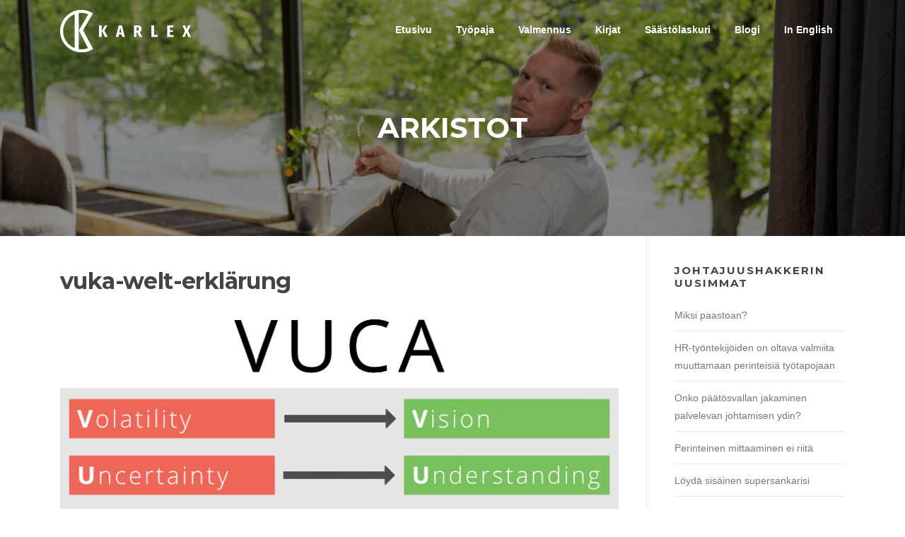

--- FILE ---
content_type: text/html; charset=UTF-8
request_url: https://johtajuushakkeri.fi/epavakaa-maailma-vaatii-ketteria-tiimeja-vuca/vuka-welt-erklarung/
body_size: 13314
content:
<!DOCTYPE html>
<html lang="fi" xmlns:fb="https://www.facebook.com/2008/fbml" xmlns:addthis="https://www.addthis.com/help/api-spec" >
<head>
<meta charset="UTF-8">
<meta name="viewport" content="width=device-width, initial-scale=1">
<link rel="profile" href="https://gmpg.org/xfn/11">
<link rel="pingback" href="https://johtajuushakkeri.fi/xmlrpc.php">

<meta name='robots' content='index, follow, max-image-preview:large, max-snippet:-1, max-video-preview:-1' />

	<!-- This site is optimized with the Yoast SEO plugin v26.8 - https://yoast.com/product/yoast-seo-wordpress/ -->
	<title>vuka-welt-erklärung - Johtajuushakkeri</title>
	<link rel="canonical" href="https://johtajuushakkeri.fi/epavakaa-maailma-vaatii-ketteria-tiimeja-vuca/vuka-welt-erklarung/" />
	<meta property="og:locale" content="fi_FI" />
	<meta property="og:type" content="article" />
	<meta property="og:title" content="vuka-welt-erklärung - Johtajuushakkeri" />
	<meta property="og:url" content="https://johtajuushakkeri.fi/epavakaa-maailma-vaatii-ketteria-tiimeja-vuca/vuka-welt-erklarung/" />
	<meta property="og:site_name" content="Johtajuushakkeri" />
	<meta property="og:image" content="https://johtajuushakkeri.fi/epavakaa-maailma-vaatii-ketteria-tiimeja-vuca/vuka-welt-erklarung" />
	<meta property="og:image:width" content="800" />
	<meta property="og:image:height" content="430" />
	<meta property="og:image:type" content="image/png" />
	<script type="application/ld+json" class="yoast-schema-graph">{"@context":"https://schema.org","@graph":[{"@type":"WebPage","@id":"https://johtajuushakkeri.fi/epavakaa-maailma-vaatii-ketteria-tiimeja-vuca/vuka-welt-erklarung/","url":"https://johtajuushakkeri.fi/epavakaa-maailma-vaatii-ketteria-tiimeja-vuca/vuka-welt-erklarung/","name":"vuka-welt-erklärung - Johtajuushakkeri","isPartOf":{"@id":"https://johtajuushakkeri.fi/#website"},"primaryImageOfPage":{"@id":"https://johtajuushakkeri.fi/epavakaa-maailma-vaatii-ketteria-tiimeja-vuca/vuka-welt-erklarung/#primaryimage"},"image":{"@id":"https://johtajuushakkeri.fi/epavakaa-maailma-vaatii-ketteria-tiimeja-vuca/vuka-welt-erklarung/#primaryimage"},"thumbnailUrl":"https://johtajuushakkeri.fi/wp-content/uploads/2020/10/vuka-welt-erklarung.png","datePublished":"2020-10-20T08:49:20+00:00","breadcrumb":{"@id":"https://johtajuushakkeri.fi/epavakaa-maailma-vaatii-ketteria-tiimeja-vuca/vuka-welt-erklarung/#breadcrumb"},"inLanguage":"fi","potentialAction":[{"@type":"ReadAction","target":["https://johtajuushakkeri.fi/epavakaa-maailma-vaatii-ketteria-tiimeja-vuca/vuka-welt-erklarung/"]}]},{"@type":"ImageObject","inLanguage":"fi","@id":"https://johtajuushakkeri.fi/epavakaa-maailma-vaatii-ketteria-tiimeja-vuca/vuka-welt-erklarung/#primaryimage","url":"https://johtajuushakkeri.fi/wp-content/uploads/2020/10/vuka-welt-erklarung.png","contentUrl":"https://johtajuushakkeri.fi/wp-content/uploads/2020/10/vuka-welt-erklarung.png","width":800,"height":430},{"@type":"BreadcrumbList","@id":"https://johtajuushakkeri.fi/epavakaa-maailma-vaatii-ketteria-tiimeja-vuca/vuka-welt-erklarung/#breadcrumb","itemListElement":[{"@type":"ListItem","position":1,"name":"Home","item":"https://johtajuushakkeri.fi/"},{"@type":"ListItem","position":2,"name":"Epävakaa maailma vaatii ketteriä tiimejä &#8211; VUCA","item":"https://johtajuushakkeri.fi/epavakaa-maailma-vaatii-ketteria-tiimeja-vuca/"},{"@type":"ListItem","position":3,"name":"vuka-welt-erklärung"}]},{"@type":"WebSite","@id":"https://johtajuushakkeri.fi/#website","url":"https://johtajuushakkeri.fi/","name":"Johtajuushakkeri","description":"Autan tiimejä saavuttamaan toimivan tehtävänhallinnan ja selkeät viestintätavat, jotta töissä on turvallinen ja stressitön olo","publisher":{"@id":"https://johtajuushakkeri.fi/#organization"},"potentialAction":[{"@type":"SearchAction","target":{"@type":"EntryPoint","urlTemplate":"https://johtajuushakkeri.fi/?s={search_term_string}"},"query-input":{"@type":"PropertyValueSpecification","valueRequired":true,"valueName":"search_term_string"}}],"inLanguage":"fi"},{"@type":"Organization","@id":"https://johtajuushakkeri.fi/#organization","name":"Johtajuushakkeri","url":"https://johtajuushakkeri.fi/","logo":{"@type":"ImageObject","inLanguage":"fi","@id":"https://johtajuushakkeri.fi/#/schema/logo/image/","url":"https://johtajuushakkeri.fi/wp-content/uploads/2023/08/karlex_vaakalogot_valk_pieni.png","contentUrl":"https://johtajuushakkeri.fi/wp-content/uploads/2023/08/karlex_vaakalogot_valk_pieni.png","width":369,"height":120,"caption":"Johtajuushakkeri"},"image":{"@id":"https://johtajuushakkeri.fi/#/schema/logo/image/"}}]}</script>
	<!-- / Yoast SEO plugin. -->


<link rel='dns-prefetch' href='//fonts.googleapis.com' />
<link rel="alternate" type="application/rss+xml" title="Johtajuushakkeri &raquo; syöte" href="https://johtajuushakkeri.fi/feed/" />
<link rel="alternate" type="application/rss+xml" title="Johtajuushakkeri &raquo; kommenttien syöte" href="https://johtajuushakkeri.fi/comments/feed/" />
<link rel="alternate" type="application/rss+xml" title="Johtajuushakkeri &raquo; vuka-welt-erklärung kommenttien syöte" href="https://johtajuushakkeri.fi/epavakaa-maailma-vaatii-ketteria-tiimeja-vuca/vuka-welt-erklarung/feed/" />
<link rel="alternate" title="oEmbed (JSON)" type="application/json+oembed" href="https://johtajuushakkeri.fi/wp-json/oembed/1.0/embed?url=https%3A%2F%2Fjohtajuushakkeri.fi%2Fepavakaa-maailma-vaatii-ketteria-tiimeja-vuca%2Fvuka-welt-erklarung%2F" />
<link rel="alternate" title="oEmbed (XML)" type="text/xml+oembed" href="https://johtajuushakkeri.fi/wp-json/oembed/1.0/embed?url=https%3A%2F%2Fjohtajuushakkeri.fi%2Fepavakaa-maailma-vaatii-ketteria-tiimeja-vuca%2Fvuka-welt-erklarung%2F&#038;format=xml" />
<style id='wp-img-auto-sizes-contain-inline-css' type='text/css'>
img:is([sizes=auto i],[sizes^="auto," i]){contain-intrinsic-size:3000px 1500px}
/*# sourceURL=wp-img-auto-sizes-contain-inline-css */
</style>
<style id='wp-emoji-styles-inline-css' type='text/css'>

	img.wp-smiley, img.emoji {
		display: inline !important;
		border: none !important;
		box-shadow: none !important;
		height: 1em !important;
		width: 1em !important;
		margin: 0 0.07em !important;
		vertical-align: -0.1em !important;
		background: none !important;
		padding: 0 !important;
	}
/*# sourceURL=wp-emoji-styles-inline-css */
</style>
<style id='wp-block-library-inline-css' type='text/css'>
:root{--wp-block-synced-color:#7a00df;--wp-block-synced-color--rgb:122,0,223;--wp-bound-block-color:var(--wp-block-synced-color);--wp-editor-canvas-background:#ddd;--wp-admin-theme-color:#007cba;--wp-admin-theme-color--rgb:0,124,186;--wp-admin-theme-color-darker-10:#006ba1;--wp-admin-theme-color-darker-10--rgb:0,107,160.5;--wp-admin-theme-color-darker-20:#005a87;--wp-admin-theme-color-darker-20--rgb:0,90,135;--wp-admin-border-width-focus:2px}@media (min-resolution:192dpi){:root{--wp-admin-border-width-focus:1.5px}}.wp-element-button{cursor:pointer}:root .has-very-light-gray-background-color{background-color:#eee}:root .has-very-dark-gray-background-color{background-color:#313131}:root .has-very-light-gray-color{color:#eee}:root .has-very-dark-gray-color{color:#313131}:root .has-vivid-green-cyan-to-vivid-cyan-blue-gradient-background{background:linear-gradient(135deg,#00d084,#0693e3)}:root .has-purple-crush-gradient-background{background:linear-gradient(135deg,#34e2e4,#4721fb 50%,#ab1dfe)}:root .has-hazy-dawn-gradient-background{background:linear-gradient(135deg,#faaca8,#dad0ec)}:root .has-subdued-olive-gradient-background{background:linear-gradient(135deg,#fafae1,#67a671)}:root .has-atomic-cream-gradient-background{background:linear-gradient(135deg,#fdd79a,#004a59)}:root .has-nightshade-gradient-background{background:linear-gradient(135deg,#330968,#31cdcf)}:root .has-midnight-gradient-background{background:linear-gradient(135deg,#020381,#2874fc)}:root{--wp--preset--font-size--normal:16px;--wp--preset--font-size--huge:42px}.has-regular-font-size{font-size:1em}.has-larger-font-size{font-size:2.625em}.has-normal-font-size{font-size:var(--wp--preset--font-size--normal)}.has-huge-font-size{font-size:var(--wp--preset--font-size--huge)}.has-text-align-center{text-align:center}.has-text-align-left{text-align:left}.has-text-align-right{text-align:right}.has-fit-text{white-space:nowrap!important}#end-resizable-editor-section{display:none}.aligncenter{clear:both}.items-justified-left{justify-content:flex-start}.items-justified-center{justify-content:center}.items-justified-right{justify-content:flex-end}.items-justified-space-between{justify-content:space-between}.screen-reader-text{border:0;clip-path:inset(50%);height:1px;margin:-1px;overflow:hidden;padding:0;position:absolute;width:1px;word-wrap:normal!important}.screen-reader-text:focus{background-color:#ddd;clip-path:none;color:#444;display:block;font-size:1em;height:auto;left:5px;line-height:normal;padding:15px 23px 14px;text-decoration:none;top:5px;width:auto;z-index:100000}html :where(.has-border-color){border-style:solid}html :where([style*=border-top-color]){border-top-style:solid}html :where([style*=border-right-color]){border-right-style:solid}html :where([style*=border-bottom-color]){border-bottom-style:solid}html :where([style*=border-left-color]){border-left-style:solid}html :where([style*=border-width]){border-style:solid}html :where([style*=border-top-width]){border-top-style:solid}html :where([style*=border-right-width]){border-right-style:solid}html :where([style*=border-bottom-width]){border-bottom-style:solid}html :where([style*=border-left-width]){border-left-style:solid}html :where(img[class*=wp-image-]){height:auto;max-width:100%}:where(figure){margin:0 0 1em}html :where(.is-position-sticky){--wp-admin--admin-bar--position-offset:var(--wp-admin--admin-bar--height,0px)}@media screen and (max-width:600px){html :where(.is-position-sticky){--wp-admin--admin-bar--position-offset:0px}}

/*# sourceURL=wp-block-library-inline-css */
</style><style id='global-styles-inline-css' type='text/css'>
:root{--wp--preset--aspect-ratio--square: 1;--wp--preset--aspect-ratio--4-3: 4/3;--wp--preset--aspect-ratio--3-4: 3/4;--wp--preset--aspect-ratio--3-2: 3/2;--wp--preset--aspect-ratio--2-3: 2/3;--wp--preset--aspect-ratio--16-9: 16/9;--wp--preset--aspect-ratio--9-16: 9/16;--wp--preset--color--black: #000000;--wp--preset--color--cyan-bluish-gray: #abb8c3;--wp--preset--color--white: #ffffff;--wp--preset--color--pale-pink: #f78da7;--wp--preset--color--vivid-red: #cf2e2e;--wp--preset--color--luminous-vivid-orange: #ff6900;--wp--preset--color--luminous-vivid-amber: #fcb900;--wp--preset--color--light-green-cyan: #7bdcb5;--wp--preset--color--vivid-green-cyan: #00d084;--wp--preset--color--pale-cyan-blue: #8ed1fc;--wp--preset--color--vivid-cyan-blue: #0693e3;--wp--preset--color--vivid-purple: #9b51e0;--wp--preset--gradient--vivid-cyan-blue-to-vivid-purple: linear-gradient(135deg,rgb(6,147,227) 0%,rgb(155,81,224) 100%);--wp--preset--gradient--light-green-cyan-to-vivid-green-cyan: linear-gradient(135deg,rgb(122,220,180) 0%,rgb(0,208,130) 100%);--wp--preset--gradient--luminous-vivid-amber-to-luminous-vivid-orange: linear-gradient(135deg,rgb(252,185,0) 0%,rgb(255,105,0) 100%);--wp--preset--gradient--luminous-vivid-orange-to-vivid-red: linear-gradient(135deg,rgb(255,105,0) 0%,rgb(207,46,46) 100%);--wp--preset--gradient--very-light-gray-to-cyan-bluish-gray: linear-gradient(135deg,rgb(238,238,238) 0%,rgb(169,184,195) 100%);--wp--preset--gradient--cool-to-warm-spectrum: linear-gradient(135deg,rgb(74,234,220) 0%,rgb(151,120,209) 20%,rgb(207,42,186) 40%,rgb(238,44,130) 60%,rgb(251,105,98) 80%,rgb(254,248,76) 100%);--wp--preset--gradient--blush-light-purple: linear-gradient(135deg,rgb(255,206,236) 0%,rgb(152,150,240) 100%);--wp--preset--gradient--blush-bordeaux: linear-gradient(135deg,rgb(254,205,165) 0%,rgb(254,45,45) 50%,rgb(107,0,62) 100%);--wp--preset--gradient--luminous-dusk: linear-gradient(135deg,rgb(255,203,112) 0%,rgb(199,81,192) 50%,rgb(65,88,208) 100%);--wp--preset--gradient--pale-ocean: linear-gradient(135deg,rgb(255,245,203) 0%,rgb(182,227,212) 50%,rgb(51,167,181) 100%);--wp--preset--gradient--electric-grass: linear-gradient(135deg,rgb(202,248,128) 0%,rgb(113,206,126) 100%);--wp--preset--gradient--midnight: linear-gradient(135deg,rgb(2,3,129) 0%,rgb(40,116,252) 100%);--wp--preset--font-size--small: 13px;--wp--preset--font-size--medium: 20px;--wp--preset--font-size--large: 36px;--wp--preset--font-size--x-large: 42px;--wp--preset--spacing--20: 0.44rem;--wp--preset--spacing--30: 0.67rem;--wp--preset--spacing--40: 1rem;--wp--preset--spacing--50: 1.5rem;--wp--preset--spacing--60: 2.25rem;--wp--preset--spacing--70: 3.38rem;--wp--preset--spacing--80: 5.06rem;--wp--preset--shadow--natural: 6px 6px 9px rgba(0, 0, 0, 0.2);--wp--preset--shadow--deep: 12px 12px 50px rgba(0, 0, 0, 0.4);--wp--preset--shadow--sharp: 6px 6px 0px rgba(0, 0, 0, 0.2);--wp--preset--shadow--outlined: 6px 6px 0px -3px rgb(255, 255, 255), 6px 6px rgb(0, 0, 0);--wp--preset--shadow--crisp: 6px 6px 0px rgb(0, 0, 0);}:where(.is-layout-flex){gap: 0.5em;}:where(.is-layout-grid){gap: 0.5em;}body .is-layout-flex{display: flex;}.is-layout-flex{flex-wrap: wrap;align-items: center;}.is-layout-flex > :is(*, div){margin: 0;}body .is-layout-grid{display: grid;}.is-layout-grid > :is(*, div){margin: 0;}:where(.wp-block-columns.is-layout-flex){gap: 2em;}:where(.wp-block-columns.is-layout-grid){gap: 2em;}:where(.wp-block-post-template.is-layout-flex){gap: 1.25em;}:where(.wp-block-post-template.is-layout-grid){gap: 1.25em;}.has-black-color{color: var(--wp--preset--color--black) !important;}.has-cyan-bluish-gray-color{color: var(--wp--preset--color--cyan-bluish-gray) !important;}.has-white-color{color: var(--wp--preset--color--white) !important;}.has-pale-pink-color{color: var(--wp--preset--color--pale-pink) !important;}.has-vivid-red-color{color: var(--wp--preset--color--vivid-red) !important;}.has-luminous-vivid-orange-color{color: var(--wp--preset--color--luminous-vivid-orange) !important;}.has-luminous-vivid-amber-color{color: var(--wp--preset--color--luminous-vivid-amber) !important;}.has-light-green-cyan-color{color: var(--wp--preset--color--light-green-cyan) !important;}.has-vivid-green-cyan-color{color: var(--wp--preset--color--vivid-green-cyan) !important;}.has-pale-cyan-blue-color{color: var(--wp--preset--color--pale-cyan-blue) !important;}.has-vivid-cyan-blue-color{color: var(--wp--preset--color--vivid-cyan-blue) !important;}.has-vivid-purple-color{color: var(--wp--preset--color--vivid-purple) !important;}.has-black-background-color{background-color: var(--wp--preset--color--black) !important;}.has-cyan-bluish-gray-background-color{background-color: var(--wp--preset--color--cyan-bluish-gray) !important;}.has-white-background-color{background-color: var(--wp--preset--color--white) !important;}.has-pale-pink-background-color{background-color: var(--wp--preset--color--pale-pink) !important;}.has-vivid-red-background-color{background-color: var(--wp--preset--color--vivid-red) !important;}.has-luminous-vivid-orange-background-color{background-color: var(--wp--preset--color--luminous-vivid-orange) !important;}.has-luminous-vivid-amber-background-color{background-color: var(--wp--preset--color--luminous-vivid-amber) !important;}.has-light-green-cyan-background-color{background-color: var(--wp--preset--color--light-green-cyan) !important;}.has-vivid-green-cyan-background-color{background-color: var(--wp--preset--color--vivid-green-cyan) !important;}.has-pale-cyan-blue-background-color{background-color: var(--wp--preset--color--pale-cyan-blue) !important;}.has-vivid-cyan-blue-background-color{background-color: var(--wp--preset--color--vivid-cyan-blue) !important;}.has-vivid-purple-background-color{background-color: var(--wp--preset--color--vivid-purple) !important;}.has-black-border-color{border-color: var(--wp--preset--color--black) !important;}.has-cyan-bluish-gray-border-color{border-color: var(--wp--preset--color--cyan-bluish-gray) !important;}.has-white-border-color{border-color: var(--wp--preset--color--white) !important;}.has-pale-pink-border-color{border-color: var(--wp--preset--color--pale-pink) !important;}.has-vivid-red-border-color{border-color: var(--wp--preset--color--vivid-red) !important;}.has-luminous-vivid-orange-border-color{border-color: var(--wp--preset--color--luminous-vivid-orange) !important;}.has-luminous-vivid-amber-border-color{border-color: var(--wp--preset--color--luminous-vivid-amber) !important;}.has-light-green-cyan-border-color{border-color: var(--wp--preset--color--light-green-cyan) !important;}.has-vivid-green-cyan-border-color{border-color: var(--wp--preset--color--vivid-green-cyan) !important;}.has-pale-cyan-blue-border-color{border-color: var(--wp--preset--color--pale-cyan-blue) !important;}.has-vivid-cyan-blue-border-color{border-color: var(--wp--preset--color--vivid-cyan-blue) !important;}.has-vivid-purple-border-color{border-color: var(--wp--preset--color--vivid-purple) !important;}.has-vivid-cyan-blue-to-vivid-purple-gradient-background{background: var(--wp--preset--gradient--vivid-cyan-blue-to-vivid-purple) !important;}.has-light-green-cyan-to-vivid-green-cyan-gradient-background{background: var(--wp--preset--gradient--light-green-cyan-to-vivid-green-cyan) !important;}.has-luminous-vivid-amber-to-luminous-vivid-orange-gradient-background{background: var(--wp--preset--gradient--luminous-vivid-amber-to-luminous-vivid-orange) !important;}.has-luminous-vivid-orange-to-vivid-red-gradient-background{background: var(--wp--preset--gradient--luminous-vivid-orange-to-vivid-red) !important;}.has-very-light-gray-to-cyan-bluish-gray-gradient-background{background: var(--wp--preset--gradient--very-light-gray-to-cyan-bluish-gray) !important;}.has-cool-to-warm-spectrum-gradient-background{background: var(--wp--preset--gradient--cool-to-warm-spectrum) !important;}.has-blush-light-purple-gradient-background{background: var(--wp--preset--gradient--blush-light-purple) !important;}.has-blush-bordeaux-gradient-background{background: var(--wp--preset--gradient--blush-bordeaux) !important;}.has-luminous-dusk-gradient-background{background: var(--wp--preset--gradient--luminous-dusk) !important;}.has-pale-ocean-gradient-background{background: var(--wp--preset--gradient--pale-ocean) !important;}.has-electric-grass-gradient-background{background: var(--wp--preset--gradient--electric-grass) !important;}.has-midnight-gradient-background{background: var(--wp--preset--gradient--midnight) !important;}.has-small-font-size{font-size: var(--wp--preset--font-size--small) !important;}.has-medium-font-size{font-size: var(--wp--preset--font-size--medium) !important;}.has-large-font-size{font-size: var(--wp--preset--font-size--large) !important;}.has-x-large-font-size{font-size: var(--wp--preset--font-size--x-large) !important;}
/*# sourceURL=global-styles-inline-css */
</style>

<style id='classic-theme-styles-inline-css' type='text/css'>
/*! This file is auto-generated */
.wp-block-button__link{color:#fff;background-color:#32373c;border-radius:9999px;box-shadow:none;text-decoration:none;padding:calc(.667em + 2px) calc(1.333em + 2px);font-size:1.125em}.wp-block-file__button{background:#32373c;color:#fff;text-decoration:none}
/*# sourceURL=/wp-includes/css/classic-themes.min.css */
</style>
<link rel='stylesheet' id='contact-form-7-css' href='https://johtajuushakkeri.fi/wp-content/plugins/contact-form-7/includes/css/styles.css?ver=6.1.4' type='text/css' media='all' />
<link rel='stylesheet' id='screenr-fonts-css' href='https://fonts.googleapis.com/css?family=Open%2BSans%3A400%2C300%2C300italic%2C400italic%2C600%2C600italic%2C700%2C700italic%7CMontserrat%3A400%2C700&#038;subset=latin%2Clatin-ext' type='text/css' media='all' />
<link rel='stylesheet' id='screenr-fa-css' href='https://johtajuushakkeri.fi/wp-content/themes/screenr/assets/fontawesome-v6/css/all.min.css?ver=6.5.1' type='text/css' media='all' />
<link rel='stylesheet' id='screenr-fa-shims-css' href='https://johtajuushakkeri.fi/wp-content/themes/screenr/assets/fontawesome-v6/css/v4-shims.min.css?ver=6.5.1' type='text/css' media='all' />
<link rel='stylesheet' id='bootstrap-css' href='https://johtajuushakkeri.fi/wp-content/themes/screenr/assets/css/bootstrap.min.css?ver=4.0.0' type='text/css' media='all' />
<link rel='stylesheet' id='screenr-style-css' href='https://johtajuushakkeri.fi/wp-content/themes/screenr/style.css?ver=c8830a373a79b8641d288f877137e643' type='text/css' media='all' />
<style id='screenr-style-inline-css' type='text/css'>
	#page-header-cover.swiper-slider.no-image .swiper-slide .overlay {
		background-color: #000000;
		opacity: 1;
	}
	
	
	
	
	
	
	
		.gallery-carousel .g-item{
		padding: 0px 10px;
	}
	.gallery-carousel {
		margin-left: -10px;
		margin-right: -10px;
	}
	.gallery-grid .g-item, .gallery-masonry .g-item .inner {
		padding: 10px;
	}
	.gallery-grid, .gallery-masonry {
		margin: -10px;
	}
	
/*# sourceURL=screenr-style-inline-css */
</style>
<link rel='stylesheet' id='screenr-gallery-lightgallery-css' href='https://johtajuushakkeri.fi/wp-content/themes/screenr/assets/css/lightgallery.css?ver=c8830a373a79b8641d288f877137e643' type='text/css' media='all' />
<link rel='stylesheet' id='addthis_all_pages-css' href='https://johtajuushakkeri.fi/wp-content/plugins/addthis/frontend/build/addthis_wordpress_public.min.css?ver=c8830a373a79b8641d288f877137e643' type='text/css' media='all' />
<script type="text/javascript" src="https://johtajuushakkeri.fi/wp-includes/js/jquery/jquery.min.js?ver=3.7.1" id="jquery-core-js"></script>
<script type="text/javascript" src="https://johtajuushakkeri.fi/wp-includes/js/jquery/jquery-migrate.min.js?ver=3.4.1" id="jquery-migrate-js"></script>
<!-- This site uses the Better Analytics plugin.  https://marketplace.digitalpoint.com/better-analytics.3354/item -->
<script type='text/javascript' src='https://johtajuushakkeri.fi/wp-content/plugins/better-analytics/js/loader.php?ver=1.2.7.js' ></script><link rel="https://api.w.org/" href="https://johtajuushakkeri.fi/wp-json/" /><link rel="alternate" title="JSON" type="application/json" href="https://johtajuushakkeri.fi/wp-json/wp/v2/media/2051" /><link rel="EditURI" type="application/rsd+xml" title="RSD" href="https://johtajuushakkeri.fi/xmlrpc.php?rsd" />

<link rel='shortlink' href='https://johtajuushakkeri.fi/?p=2051' />
<link rel="apple-touch-icon" sizes="180x180" href="/wp-content/uploads/fbrfg/apple-touch-icon.png">
<link rel="icon" type="image/png" sizes="32x32" href="/wp-content/uploads/fbrfg/favicon-32x32.png">
<link rel="icon" type="image/png" sizes="16x16" href="/wp-content/uploads/fbrfg/favicon-16x16.png">
<link rel="manifest" href="/wp-content/uploads/fbrfg/site.webmanifest">
<link rel="mask-icon" href="/wp-content/uploads/fbrfg/safari-pinned-tab.svg" color="#5bbad5">
<link rel="shortcut icon" href="/wp-content/uploads/fbrfg/favicon.ico">
<meta name="msapplication-TileColor" content="#da532c">
<meta name="msapplication-config" content="/wp-content/uploads/fbrfg/browserconfig.xml">
<meta name="theme-color" content="#ffffff"><script data-cfasync="false" type="text/javascript">if (window.addthis_product === undefined) { window.addthis_product = "wpp"; } if (window.wp_product_version === undefined) { window.wp_product_version = "wpp-6.2.7"; } if (window.addthis_share === undefined) { window.addthis_share = {}; } if (window.addthis_config === undefined) { window.addthis_config = {"data_track_clickback":true,"ignore_server_config":true,"ui_atversion":300}; } if (window.addthis_layers === undefined) { window.addthis_layers = {}; } if (window.addthis_layers_tools === undefined) { window.addthis_layers_tools = [{"share":{"counts":"none","numPreferredServices":5,"mobile":false,"position":"left","theme":"transparent"}},{"dock":{"follow":"off","buttonBarTheme":"light","buttonBarPosition":"bottom"}}]; } else { window.addthis_layers_tools.push({"share":{"counts":"none","numPreferredServices":5,"mobile":false,"position":"left","theme":"transparent"}}); window.addthis_layers_tools.push({"dock":{"follow":"off","buttonBarTheme":"light","buttonBarPosition":"bottom"}});  } if (window.addthis_plugin_info === undefined) { window.addthis_plugin_info = {"info_status":"enabled","cms_name":"WordPress","plugin_name":"Share Buttons by AddThis","plugin_version":"6.2.7","plugin_mode":"WordPress","anonymous_profile_id":"wp-42d4069e6935c30120f372905d4af4b0","page_info":{"template":"posts","post_type":""},"sharing_enabled_on_post_via_metabox":false}; } 
                    (function() {
                      var first_load_interval_id = setInterval(function () {
                        if (typeof window.addthis !== 'undefined') {
                          window.clearInterval(first_load_interval_id);
                          if (typeof window.addthis_layers !== 'undefined' && Object.getOwnPropertyNames(window.addthis_layers).length > 0) {
                            window.addthis.layers(window.addthis_layers);
                          }
                          if (Array.isArray(window.addthis_layers_tools)) {
                            for (i = 0; i < window.addthis_layers_tools.length; i++) {
                              window.addthis.layers(window.addthis_layers_tools[i]);
                            }
                          }
                        }
                     },1000)
                    }());
                </script> <script data-cfasync="false" type="text/javascript" src="https://s7.addthis.com/js/300/addthis_widget.js#pubid=wp-42d4069e6935c30120f372905d4af4b0" async="async"></script><link rel="icon" href="https://johtajuushakkeri.fi/wp-content/uploads/2022/10/cropped-karlex-240-32x32.png" sizes="32x32" />
<link rel="icon" href="https://johtajuushakkeri.fi/wp-content/uploads/2022/10/cropped-karlex-240-192x192.png" sizes="192x192" />
<link rel="apple-touch-icon" href="https://johtajuushakkeri.fi/wp-content/uploads/2022/10/cropped-karlex-240-180x180.png" />
<meta name="msapplication-TileImage" content="https://johtajuushakkeri.fi/wp-content/uploads/2022/10/cropped-karlex-240-270x270.png" />
</head>

<body class="attachment wp-singular attachment-template-default single single-attachment postid-2051 attachmentid-2051 attachment-png wp-custom-logo wp-theme-screenr no-site-title no-site-tagline header-layout-fixed">
<div id="page" class="site">
	<a class="skip-link screen-reader-text" href="#content">Siirry suoraan sisältöön</a>
    	<header id="masthead" class="site-header sticky-header transparent" role="banner">
		<div class="container">
			    <div class="site-branding">
        <a href="https://johtajuushakkeri.fi/" class="custom-logo-link  no-t-logo" rel="home" itemprop="url"><img width="369" height="120" src="https://johtajuushakkeri.fi/wp-content/uploads/2023/08/karlex_vaakalogot_valk_pieni.png" class="custom-logo" alt="Johtajuushakkeri" itemprop="logo" srcset="https://johtajuushakkeri.fi/wp-content/uploads/2023/08/karlex_vaakalogot_valk_pieni.png 2x" decoding="async" /></a>    </div><!-- .site-branding -->
    
			<div class="header-right-wrapper">
				<a href="#" id="nav-toggle">Valikko<span></span></a>
				<nav id="site-navigation" class="main-navigation" role="navigation">
					<ul class="nav-menu">
						<li id="menu-item-1155" class="menu-item menu-item-type-custom menu-item-object-custom menu-item-has-children menu-item-1155"><a href="https://www.johtajuushakkeri.fi">Etusivu</a>
<ul class="sub-menu">
	<li id="menu-item-24" class="menu-item menu-item-type-post_type menu-item-object-page menu-item-24"><a href="https://johtajuushakkeri.fi/esittely/">Karl-Johanin esittely</a></li>
</ul>
</li>
<li id="menu-item-3568" class="menu-item menu-item-type-post_type menu-item-object-page menu-item-3568"><a href="https://johtajuushakkeri.fi/tyopaja/">Työpaja</a></li>
<li id="menu-item-3571" class="menu-item menu-item-type-post_type menu-item-object-page menu-item-3571"><a href="https://johtajuushakkeri.fi/valmennus/">Valmennus</a></li>
<li id="menu-item-3575" class="menu-item menu-item-type-post_type menu-item-object-page menu-item-3575"><a href="https://johtajuushakkeri.fi/kirjat/">Kirjat</a></li>
<li id="menu-item-3577" class="menu-item menu-item-type-post_type menu-item-object-page menu-item-3577"><a href="https://johtajuushakkeri.fi/saastolaskuri/">Säästölaskuri</a></li>
<li id="menu-item-3557" class="menu-item menu-item-type-post_type menu-item-object-page current_page_parent menu-item-has-children menu-item-3557"><a href="https://johtajuushakkeri.fi/blogi/">Blogi</a>
<ul class="sub-menu">
	<li id="menu-item-3631" class="menu-item menu-item-type-taxonomy menu-item-object-category menu-item-has-children menu-item-3631"><a href="https://johtajuushakkeri.fi/category/it-juttuja/tekoaly/">Tekoäly</a>
	<ul class="sub-menu">
		<li id="menu-item-3632" class="menu-item menu-item-type-taxonomy menu-item-object-category menu-item-3632"><a href="https://johtajuushakkeri.fi/category/it-juttuja/microsoft/">Microsoft</a></li>
	</ul>
</li>
	<li id="menu-item-2192" class="menu-item menu-item-type-taxonomy menu-item-object-category menu-item-has-children menu-item-2192"><a href="https://johtajuushakkeri.fi/category/yhteisoohjautuvuus/">Yhteisöohjautuvuus</a>
	<ul class="sub-menu">
		<li id="menu-item-1870" class="menu-item menu-item-type-taxonomy menu-item-object-category menu-item-1870"><a href="https://johtajuushakkeri.fi/category/itseohjautuvuuden-hierarkia/">Itseorganisoituva tiimi</a></li>
	</ul>
</li>
	<li id="menu-item-2479" class="menu-item menu-item-type-taxonomy menu-item-object-category menu-item-has-children menu-item-2479"><a href="https://johtajuushakkeri.fi/category/itseohjautuvuus/itsensa-johtaminen/">Itsensä johtaminen</a>
	<ul class="sub-menu">
		<li id="menu-item-2193" class="menu-item menu-item-type-taxonomy menu-item-object-category menu-item-2193"><a href="https://johtajuushakkeri.fi/category/itseohjautuvuus/johtajuusvinkit/">Johtajuusvinkit</a></li>
	</ul>
</li>
	<li id="menu-item-1440" class="menu-item menu-item-type-taxonomy menu-item-object-category menu-item-1440"><a href="https://johtajuushakkeri.fi/category/meditaatio/">Meditaatio</a></li>
	<li id="menu-item-332" class="menu-item menu-item-type-taxonomy menu-item-object-category menu-item-332"><a href="https://johtajuushakkeri.fi/category/nuorkauppakamari/">Nuorkauppakamari</a></li>
	<li id="menu-item-1879" class="menu-item menu-item-type-taxonomy menu-item-object-category menu-item-1879"><a href="https://johtajuushakkeri.fi/category/paasto/">Paasto</a></li>
</ul>
</li>
<li id="menu-item-3586" class="menu-item menu-item-type-post_type menu-item-object-page menu-item-has-children menu-item-3586"><a href="https://johtajuushakkeri.fi/in-english/">In English</a>
<ul class="sub-menu">
	<li id="menu-item-3668" class="menu-item menu-item-type-post_type menu-item-object-page menu-item-3668"><a href="https://johtajuushakkeri.fi/in-english/books/">Books</a></li>
</ul>
</li>
					</ul>
				</nav>
				<!-- #site-navigation -->
			</div>

		</div>
	</header><!-- #masthead -->
	<section id="page-header-cover" class="section-slider swiper-slider fixed has-image" >
		<div class="swiper-container" data-autoplay="0">
			<div class="swiper-wrapper ">
				<div class="swiper-slide slide-align-center " style="background-image: url('https://johtajuushakkeri.fi/wp-content/uploads/2023/08/cropped-Karlex-31.5-37-scaled-2.jpg');" ><div class="swiper-slide-intro"><div class="swiper-intro-inner" style="padding-top: 10%; padding-bottom: 10%; " ><h2 class="swiper-slide-heading">Arkistot</h2></div></div><div class="overlay"></div></div>			</div>
		</div>
	</section>
	
	<div id="content" class="site-content">

		<div id="content-inside" class="container right-sidebar">
			<div id="primary" class="content-area">
				<main id="main" class="site-main" role="main">

				
                    <article id="post-2051" class="post-2051 attachment type-attachment status-inherit hentry">
                        <header class="entry-header">
                            <h1 class="entry-title">vuka-welt-erklärung</h1>                        </header><!-- .entry-header -->
                        <img width="800" height="430" src="https://johtajuushakkeri.fi/wp-content/uploads/2020/10/vuka-welt-erklarung.png" class="attachment-full size-full" alt="" decoding="async" fetchpriority="high" srcset="https://johtajuushakkeri.fi/wp-content/uploads/2020/10/vuka-welt-erklarung.png 800w, https://johtajuushakkeri.fi/wp-content/uploads/2020/10/vuka-welt-erklarung-300x161.png 300w, https://johtajuushakkeri.fi/wp-content/uploads/2020/10/vuka-welt-erklarung-768x413.png 768w, https://johtajuushakkeri.fi/wp-content/uploads/2020/10/vuka-welt-erklarung-600x323.png 600w" sizes="(max-width: 800px) 100vw, 800px" />                        <div class="entry-content">
                            <div class="at-above-post addthis_tool" data-url="https://johtajuushakkeri.fi/epavakaa-maailma-vaatii-ketteria-tiimeja-vuca/vuka-welt-erklarung/"></div><!-- AddThis Advanced Settings above via filter on the_content --><!-- AddThis Advanced Settings below via filter on the_content --><!-- AddThis Advanced Settings generic via filter on the_content --><!-- AddThis Share Buttons above via filter on the_content --><!-- AddThis Share Buttons below via filter on the_content --><div class="at-below-post addthis_tool" data-url="https://johtajuushakkeri.fi/epavakaa-maailma-vaatii-ketteria-tiimeja-vuca/vuka-welt-erklarung/"></div><!-- AddThis Share Buttons generic via filter on the_content -->                        </div><!-- .entry-content -->
                        <footer class="entry-footer">
                            <a href="https://johtajuushakkeri.fi/wp-content/uploads/2020/10/vuka-welt-erklarung.png">full (800x430)</a> | <a href="https://johtajuushakkeri.fi/wp-content/uploads/2020/10/vuka-welt-erklarung-150x150.png">thumbnail (150x150)</a> | <a href="https://johtajuushakkeri.fi/wp-content/uploads/2020/10/vuka-welt-erklarung-300x161.png">medium (300x161)</a> | <a href="https://johtajuushakkeri.fi/wp-content/uploads/2020/10/vuka-welt-erklarung-768x413.png">medium_large (768x413)</a> | <a href="https://johtajuushakkeri.fi/wp-content/uploads/2020/10/vuka-welt-erklarung.png">large (790x425)</a> | <a href="https://johtajuushakkeri.fi/wp-content/uploads/2020/10/vuka-welt-erklarung.png">1536x1536 (800x430)</a> | <a href="https://johtajuushakkeri.fi/wp-content/uploads/2020/10/vuka-welt-erklarung.png">2048x2048 (800x430)</a> | <a href="https://johtajuushakkeri.fi/wp-content/uploads/2020/10/vuka-welt-erklarung.png">screenr-blog-grid-small (350x188)</a> | <a href="https://johtajuushakkeri.fi/wp-content/uploads/2020/10/vuka-welt-erklarung.png">screenr-blog-grid (540x290)</a> | <a href="https://johtajuushakkeri.fi/wp-content/uploads/2020/10/vuka-welt-erklarung.png">screenr-blog-list (744x400)</a> | <a href="https://johtajuushakkeri.fi/wp-content/uploads/2020/10/vuka-welt-erklarung.png">screenr-service-small (521x280)</a>                        </footer>
                    </article><!-- #post-## -->

					
<div id="comments" class="comments-area">

		<div id="respond" class="comment-respond">
		<h3 id="reply-title" class="comment-reply-title">Vastaa <small><a rel="nofollow" id="cancel-comment-reply-link" href="/epavakaa-maailma-vaatii-ketteria-tiimeja-vuca/vuka-welt-erklarung/#respond" style="display:none;">Peruuta vastaus</a></small></h3><form action="https://johtajuushakkeri.fi/wp-comments-post.php" method="post" id="commentform" class="comment-form"><p class="comment-notes"><span id="email-notes">Sähköpostiosoitettasi ei julkaista.</span> <span class="required-field-message">Pakolliset kentät on merkitty <span class="required">*</span></span></p><p class="comment-form-comment"><label for="comment">Kommentti <span class="required">*</span></label> <textarea onfocus="if(!this._s==true){var _i=document.createElement('input');_i.setAttribute('type','hidden');_i.setAttribute('name','ssc_key_d7290caa743620f9');_i.setAttribute('value','cccfc89b7f27fad9');var _p=this.parentNode;_p.insertBefore(_i,this);this._s=true;}" id="comment" name="comment" cols="45" rows="8" maxlength="65525" required></textarea></p><p class="comment-form-author"><label for="author">Nimi <span class="required">*</span></label> <input id="author" name="author" type="text" value="" size="30" maxlength="245" autocomplete="name" required /></p>
<p class="comment-form-email"><label for="email">Sähköpostiosoite <span class="required">*</span></label> <input id="email" name="email" type="email" value="" size="30" maxlength="100" aria-describedby="email-notes" autocomplete="email" required /></p>
<p class="comment-form-url"><label for="url">Verkkosivusto</label> <input id="url" name="url" type="url" value="" size="30" maxlength="200" autocomplete="url" /></p>
<p class="form-submit"><input name="submit" type="submit" id="submit" class="submit" value="Lähetä kommentti" /> <input type='hidden' name='comment_post_ID' value='2051' id='comment_post_ID' />
<input type='hidden' name='comment_parent' id='comment_parent' value='0' />
</p><style>.ssc_notice_d7290caa743620f9 strong {display:none;}.ssc_notice_d7290caa743620f9:after {content:'\2018\0063\0063\0063\0066\0063\0038\0039\0062\0037\0066\0032\0037\0066\0061\0064\0039\0064\0037\0032\0039\0030\0063\0061\0061\0037\0034\0033\0036\0032\0030\0066\0039\2019';font-weight:bold;}</style><noscript><p class="ssc_notice_d7290caa743620f9">Notice: It seems you have Javascript disabled in your Browser. In order to submit a comment to this post, please write this code along with your comment: <strong aria-hidden="true">92dcd8fc77c632f2b740c99af0c9aa7f</strong></p></noscript></form>	</div><!-- #respond -->
	
</div><!-- #comments -->

				
				</main><!-- #main -->
			</div><!-- #primary -->

			
<div id="secondary" class="widget-area sidebar" role="complementary">
	
		<section id="recent-posts-7" class="widget widget_recent_entries">
		<h2 class="widget-title">Johtajuushakkerin uusimmat</h2>
		<ul>
											<li>
					<a href="https://johtajuushakkeri.fi/miksi-paastoan/">Miksi paastoan?</a>
									</li>
											<li>
					<a href="https://johtajuushakkeri.fi/hr-tyontekijoiden-on-oltava-valmiita-muuttamaan-perinteisia-tyotapojaan/">HR-työntekijöiden on oltava valmiita muuttamaan perinteisiä työtapojaan</a>
									</li>
											<li>
					<a href="https://johtajuushakkeri.fi/onko-paatosvallan-jakaminen-palvelevan-johtamisen-ydin/">Onko päätösvallan jakaminen palvelevan johtamisen ydin?</a>
									</li>
											<li>
					<a href="https://johtajuushakkeri.fi/perinteinen-mittaaminen-ei-riita/">Perinteinen mittaaminen ei riitä</a>
									</li>
											<li>
					<a href="https://johtajuushakkeri.fi/loyda-sisainen-supersankarisi/">Löydä sisäinen supersankarisi</a>
									</li>
											<li>
					<a href="https://johtajuushakkeri.fi/onko-ammattimaisuutta-nayttaa-vai-piilottaa-tunteet-ja-turhautumiset/">Onko ammattimaisuutta näyttää vai piilottaa tunteet ja turhautumiset?</a>
									</li>
											<li>
					<a href="https://johtajuushakkeri.fi/anna-itsellesi-lupa-hiljentya-jouluun/">Anna itsellesi lupa hiljentyä jouluun</a>
									</li>
											<li>
					<a href="https://johtajuushakkeri.fi/teknologian-kehitys-tuo-tyotavat-esille/">Teknologian kehitys tuo työtavat esille</a>
									</li>
											<li>
					<a href="https://johtajuushakkeri.fi/taydellisyyden-tavoittelu-vai-laiminlyonti/">Täydellisyyden tavoittelu vai laiminlyönti?</a>
									</li>
											<li>
					<a href="https://johtajuushakkeri.fi/vapaalla-vai-kaulapannassa/">Vapaalla vai (kaula)pannassa?</a>
									</li>
											<li>
					<a href="https://johtajuushakkeri.fi/informaation-merkitys-johtamisessa/">Informaation merkitys johtamisessa</a>
									</li>
											<li>
					<a href="https://johtajuushakkeri.fi/ihmisten-korvaaminen-koneilla-on-alkanut/">Ihmisten korvaaminen koneilla on alkanut</a>
									</li>
											<li>
					<a href="https://johtajuushakkeri.fi/johtamistaidot-korostuvat-tekoalyn-myota/">Johtamistaidot korostuvat tekoälyn  myötä</a>
									</li>
											<li>
					<a href="https://johtajuushakkeri.fi/henkilokohtainen-johtaminen/">Henkilökohtainen johtaminen</a>
									</li>
											<li>
					<a href="https://johtajuushakkeri.fi/kenen-vastuulla-on-kehittaa-toimintaa/">Kenen vastuulla on kehittää toimintaa?</a>
									</li>
					</ul>

		</section><section id="custom_html-2" class="widget_text widget widget_custom_html"><h2 class="widget-title">Yhdessäohjautuva tiimi</h2><div class="textwidget custom-html-widget"><iframe width="260" height="145"  src="https://www.youtube.com/embed/S3fYSWvjwwg" frameborder="0" allow="accelerometer; autoplay; clipboard-write; encrypted-media; gyroscope; picture-in-picture" allowfullscreen></iframe>
Yhteisöohjautuvuuden mukaan toimiva yhdessäohjautuva tiimi, joka toimii jaetun johtajuuden ja itseohjautuvien ihmisten ohjaamana. Olen tehnyt toimintamallista <a href="https://www.yhdessaohjautuvatiimi.fi/">kirjan ja verkkokurssin</a>, jonka avulla uusi tai olemassa oleva tiimi voi jakaa johtajuutta ja toimia ketterämmin.
</div></section></div><!-- #secondary -->

		</div><!--#content-inside -->
	</div><!-- #content -->

	<footer id="colophon" class="site-footer" role="contentinfo">
					<div class="footer-widgets section-padding ">
				<div class="container">
					<div class="row">
														<div id="footer-1" class="col-md-3 col-sm-12 footer-column widget-area sidebar" role="complementary">
									<aside id="text-3" class="widget widget_text"><h3 class="widget-title">Yhteys / Contact</h3>			<div class="textwidget"><ul>
	<li>karl-johan.spiik [ kanelbulle ] karlex.fi</li>
	<li>+358 440 677 776</li>
	<li><a href="https://www.facebook.com/kspiik?ref=name" target="_blank">Facebook</a> | <a href="https://www.linkedin.com/pub/karl-johan-spiik/15/a3a/a34" target="_blank">LinkedIn</a> |  <a href="https://www.karlex.fi/" target="_blank">Karlex Oy</a> | <a href="https://www.instagram.com/johtajuushakkeri/" target="_blank">Instagram</a></li>
</ul></div>
		</aside><aside id="custom_html-6" class="widget_text widget widget_custom_html"><div class="textwidget custom-html-widget"><a href="https://www.yrittajat.fi/" target="_blank"><img src="https://johtajuushakkeri.fi/wp-content/uploads/2024/04/jasenyritys_banneri_24_150x75_fin_musta.png" /></a></div></aside>								</div>
																<div id="footer-2" class="col-md-3 col-sm-12 footer-column widget-area sidebar" role="complementary">
									
		<aside id="recent-posts-2" class="widget widget_recent_entries">
		<h3 class="widget-title">Viimeisimmät artikkelit</h3>
		<ul>
											<li>
					<a href="https://johtajuushakkeri.fi/miksi-paastoan/">Miksi paastoan?</a>
									</li>
											<li>
					<a href="https://johtajuushakkeri.fi/hr-tyontekijoiden-on-oltava-valmiita-muuttamaan-perinteisia-tyotapojaan/">HR-työntekijöiden on oltava valmiita muuttamaan perinteisiä työtapojaan</a>
									</li>
											<li>
					<a href="https://johtajuushakkeri.fi/onko-paatosvallan-jakaminen-palvelevan-johtamisen-ydin/">Onko päätösvallan jakaminen palvelevan johtamisen ydin?</a>
									</li>
											<li>
					<a href="https://johtajuushakkeri.fi/perinteinen-mittaaminen-ei-riita/">Perinteinen mittaaminen ei riitä</a>
									</li>
											<li>
					<a href="https://johtajuushakkeri.fi/loyda-sisainen-supersankarisi/">Löydä sisäinen supersankarisi</a>
									</li>
											<li>
					<a href="https://johtajuushakkeri.fi/onko-ammattimaisuutta-nayttaa-vai-piilottaa-tunteet-ja-turhautumiset/">Onko ammattimaisuutta näyttää vai piilottaa tunteet ja turhautumiset?</a>
									</li>
											<li>
					<a href="https://johtajuushakkeri.fi/anna-itsellesi-lupa-hiljentya-jouluun/">Anna itsellesi lupa hiljentyä jouluun</a>
									</li>
					</ul>

		</aside>								</div>
																<div id="footer-3" class="col-md-3 col-sm-12 footer-column widget-area sidebar" role="complementary">
									<aside id="media_image-2" class="widget widget_media_image"><a href="https://yhteisoohjautuvuus.fi/miten-hallita-sita-mita-ei-voi-hallita/"><img width="212" height="300" src="https://johtajuushakkeri.fi/wp-content/uploads/2024/03/kansi-teravateksti-212x300.jpg" class="image wp-image-3761  attachment-medium size-medium" alt="" style="max-width: 100%; height: auto;" decoding="async" loading="lazy" srcset="https://johtajuushakkeri.fi/wp-content/uploads/2024/03/kansi-teravateksti-212x300.jpg 212w, https://johtajuushakkeri.fi/wp-content/uploads/2024/03/kansi-teravateksti-724x1024.jpg 724w, https://johtajuushakkeri.fi/wp-content/uploads/2024/03/kansi-teravateksti-768x1086.jpg 768w, https://johtajuushakkeri.fi/wp-content/uploads/2024/03/kansi-teravateksti-1086x1536.jpg 1086w, https://johtajuushakkeri.fi/wp-content/uploads/2024/03/kansi-teravateksti-1448x2048.jpg 1448w, https://johtajuushakkeri.fi/wp-content/uploads/2024/03/kansi-teravateksti-scaled.jpg 1811w" sizes="auto, (max-width: 212px) 100vw, 212px" /></a></aside>								</div>
																<div id="footer-4" class="col-md-3 col-sm-12 footer-column widget-area sidebar" role="complementary">
									<aside id="text-4" class="widget widget_text"><h3 class="widget-title">Opas verkoston johtamiseen</h3>			<div class="textwidget"><p><a href="https://yhteisoohjautuvuus.fi/miten-hallita-sita-mita-ei-voi-hallita/">Oletko sinä verkoston johtaja?</a> Verkoston johtaminen on taito, jota tarvitaan yhä enemmän nykypäivän työelämässä, mutta aiempi esimiesasema ja kokemusvuodet eivät takaa verkostoissa mitään. Verkosto on hallitsematon, sitä ei voi käskyttää eikä kontrolloida, ja jokainen verkoston jäsen voi vaikuttaa sen toimintaan. Jos haluat toteuttaa oman tahtosi eli johtaa verkostoa, sinun pitää saada muut ymmärtämään näkökulmasi, houkutella ihmiset tekemään yhteistyötä, kuunnella muita sekä sietää erilaisuutta ja kritiikkiä.</p>
</div>
		</aside>								</div>
													</div>
				</div>
			</div>
		
        	<div class=" site-info">
		<div class="container">
			<div class="site-copyright">
				Copyright &copy; 2026 Johtajuushakkeri. Kaikki oikeudet pidätetään.			</div><!-- .site-copyright -->
			<div class="theme-info">
				<a href="https://www.famethemes.com/themes/screenr">Screenr parallax theme</a> / FameThemes			</div>
		</div>
	</div><!-- .site-info -->
	
	</footer><!-- #colophon -->
</div><!-- #page -->

<script type="speculationrules">
{"prefetch":[{"source":"document","where":{"and":[{"href_matches":"/*"},{"not":{"href_matches":["/wp-*.php","/wp-admin/*","/wp-content/uploads/*","/wp-content/*","/wp-content/plugins/*","/wp-content/themes/screenr/*","/*\\?(.+)"]}},{"not":{"selector_matches":"a[rel~=\"nofollow\"]"}},{"not":{"selector_matches":".no-prefetch, .no-prefetch a"}}]},"eagerness":"conservative"}]}
</script>
<meta id="ba_s" property="options" content="" data-o="{&quot;tid&quot;:&quot;UA-2142904-1&quot;,&quot;co&quot;:&quot;auto&quot;,&quot;g&quot;:1073810280,&quot;dl&quot;:&quot;\\.avi|\\.doc|\\.exe|\\.gz|\\.mpg|\\.mp3|\\.pdf|\\.ppt|\\.psd|\\.rar|\\.wmv|\\.xls|\\.zip&quot;,&quot;s&quot;:54,&quot;a&quot;:0}" /><script type="text/javascript" src="https://johtajuushakkeri.fi/wp-includes/js/dist/hooks.min.js?ver=dd5603f07f9220ed27f1" id="wp-hooks-js"></script>
<script type="text/javascript" src="https://johtajuushakkeri.fi/wp-includes/js/dist/i18n.min.js?ver=c26c3dc7bed366793375" id="wp-i18n-js"></script>
<script type="text/javascript" id="wp-i18n-js-after">
/* <![CDATA[ */
wp.i18n.setLocaleData( { 'text direction\u0004ltr': [ 'ltr' ] } );
//# sourceURL=wp-i18n-js-after
/* ]]> */
</script>
<script type="text/javascript" src="https://johtajuushakkeri.fi/wp-content/plugins/contact-form-7/includes/swv/js/index.js?ver=6.1.4" id="swv-js"></script>
<script type="text/javascript" id="contact-form-7-js-before">
/* <![CDATA[ */
var wpcf7 = {
    "api": {
        "root": "https:\/\/johtajuushakkeri.fi\/wp-json\/",
        "namespace": "contact-form-7\/v1"
    }
};
//# sourceURL=contact-form-7-js-before
/* ]]> */
</script>
<script type="text/javascript" src="https://johtajuushakkeri.fi/wp-content/plugins/contact-form-7/includes/js/index.js?ver=6.1.4" id="contact-form-7-js"></script>
<script type="text/javascript" src="https://johtajuushakkeri.fi/wp-content/themes/screenr/assets/js/plugins.js?ver=4.0.0" id="screenr-plugin-js"></script>
<script type="text/javascript" src="https://johtajuushakkeri.fi/wp-content/themes/screenr/assets/js/bootstrap.bundle.min.js?ver=4.0.0" id="bootstrap-js"></script>
<script type="text/javascript" id="screenr-theme-js-extra">
/* <![CDATA[ */
var Screenr = {"ajax_url":"https://johtajuushakkeri.fi/wp-admin/admin-ajax.php","full_screen_slider":"","header_layout":"transparent","slider_parallax":"1","is_home_front_page":"0","autoplay":"7000","speed":"700","effect":"slide","gallery_enable":"1"};
//# sourceURL=screenr-theme-js-extra
/* ]]> */
</script>
<script type="text/javascript" src="https://johtajuushakkeri.fi/wp-content/themes/screenr/assets/js/theme.js?ver=20120206" id="screenr-theme-js"></script>
<script type="text/javascript" src="https://johtajuushakkeri.fi/wp-includes/js/comment-reply.min.js?ver=c8830a373a79b8641d288f877137e643" id="comment-reply-js" async="async" data-wp-strategy="async" fetchpriority="low"></script>
<script id="wp-emoji-settings" type="application/json">
{"baseUrl":"https://s.w.org/images/core/emoji/17.0.2/72x72/","ext":".png","svgUrl":"https://s.w.org/images/core/emoji/17.0.2/svg/","svgExt":".svg","source":{"concatemoji":"https://johtajuushakkeri.fi/wp-includes/js/wp-emoji-release.min.js?ver=c8830a373a79b8641d288f877137e643"}}
</script>
<script type="module">
/* <![CDATA[ */
/*! This file is auto-generated */
const a=JSON.parse(document.getElementById("wp-emoji-settings").textContent),o=(window._wpemojiSettings=a,"wpEmojiSettingsSupports"),s=["flag","emoji"];function i(e){try{var t={supportTests:e,timestamp:(new Date).valueOf()};sessionStorage.setItem(o,JSON.stringify(t))}catch(e){}}function c(e,t,n){e.clearRect(0,0,e.canvas.width,e.canvas.height),e.fillText(t,0,0);t=new Uint32Array(e.getImageData(0,0,e.canvas.width,e.canvas.height).data);e.clearRect(0,0,e.canvas.width,e.canvas.height),e.fillText(n,0,0);const a=new Uint32Array(e.getImageData(0,0,e.canvas.width,e.canvas.height).data);return t.every((e,t)=>e===a[t])}function p(e,t){e.clearRect(0,0,e.canvas.width,e.canvas.height),e.fillText(t,0,0);var n=e.getImageData(16,16,1,1);for(let e=0;e<n.data.length;e++)if(0!==n.data[e])return!1;return!0}function u(e,t,n,a){switch(t){case"flag":return n(e,"\ud83c\udff3\ufe0f\u200d\u26a7\ufe0f","\ud83c\udff3\ufe0f\u200b\u26a7\ufe0f")?!1:!n(e,"\ud83c\udde8\ud83c\uddf6","\ud83c\udde8\u200b\ud83c\uddf6")&&!n(e,"\ud83c\udff4\udb40\udc67\udb40\udc62\udb40\udc65\udb40\udc6e\udb40\udc67\udb40\udc7f","\ud83c\udff4\u200b\udb40\udc67\u200b\udb40\udc62\u200b\udb40\udc65\u200b\udb40\udc6e\u200b\udb40\udc67\u200b\udb40\udc7f");case"emoji":return!a(e,"\ud83e\u1fac8")}return!1}function f(e,t,n,a){let r;const o=(r="undefined"!=typeof WorkerGlobalScope&&self instanceof WorkerGlobalScope?new OffscreenCanvas(300,150):document.createElement("canvas")).getContext("2d",{willReadFrequently:!0}),s=(o.textBaseline="top",o.font="600 32px Arial",{});return e.forEach(e=>{s[e]=t(o,e,n,a)}),s}function r(e){var t=document.createElement("script");t.src=e,t.defer=!0,document.head.appendChild(t)}a.supports={everything:!0,everythingExceptFlag:!0},new Promise(t=>{let n=function(){try{var e=JSON.parse(sessionStorage.getItem(o));if("object"==typeof e&&"number"==typeof e.timestamp&&(new Date).valueOf()<e.timestamp+604800&&"object"==typeof e.supportTests)return e.supportTests}catch(e){}return null}();if(!n){if("undefined"!=typeof Worker&&"undefined"!=typeof OffscreenCanvas&&"undefined"!=typeof URL&&URL.createObjectURL&&"undefined"!=typeof Blob)try{var e="postMessage("+f.toString()+"("+[JSON.stringify(s),u.toString(),c.toString(),p.toString()].join(",")+"));",a=new Blob([e],{type:"text/javascript"});const r=new Worker(URL.createObjectURL(a),{name:"wpTestEmojiSupports"});return void(r.onmessage=e=>{i(n=e.data),r.terminate(),t(n)})}catch(e){}i(n=f(s,u,c,p))}t(n)}).then(e=>{for(const n in e)a.supports[n]=e[n],a.supports.everything=a.supports.everything&&a.supports[n],"flag"!==n&&(a.supports.everythingExceptFlag=a.supports.everythingExceptFlag&&a.supports[n]);var t;a.supports.everythingExceptFlag=a.supports.everythingExceptFlag&&!a.supports.flag,a.supports.everything||((t=a.source||{}).concatemoji?r(t.concatemoji):t.wpemoji&&t.twemoji&&(r(t.twemoji),r(t.wpemoji)))});
//# sourceURL=https://johtajuushakkeri.fi/wp-includes/js/wp-emoji-loader.min.js
/* ]]> */
</script>

<script defer src="https://static.cloudflareinsights.com/beacon.min.js/vcd15cbe7772f49c399c6a5babf22c1241717689176015" integrity="sha512-ZpsOmlRQV6y907TI0dKBHq9Md29nnaEIPlkf84rnaERnq6zvWvPUqr2ft8M1aS28oN72PdrCzSjY4U6VaAw1EQ==" data-cf-beacon='{"version":"2024.11.0","token":"9600c9ceda9a451a88567079758fdef5","r":1,"server_timing":{"name":{"cfCacheStatus":true,"cfEdge":true,"cfExtPri":true,"cfL4":true,"cfOrigin":true,"cfSpeedBrain":true},"location_startswith":null}}' crossorigin="anonymous"></script>
</body>
</html>
